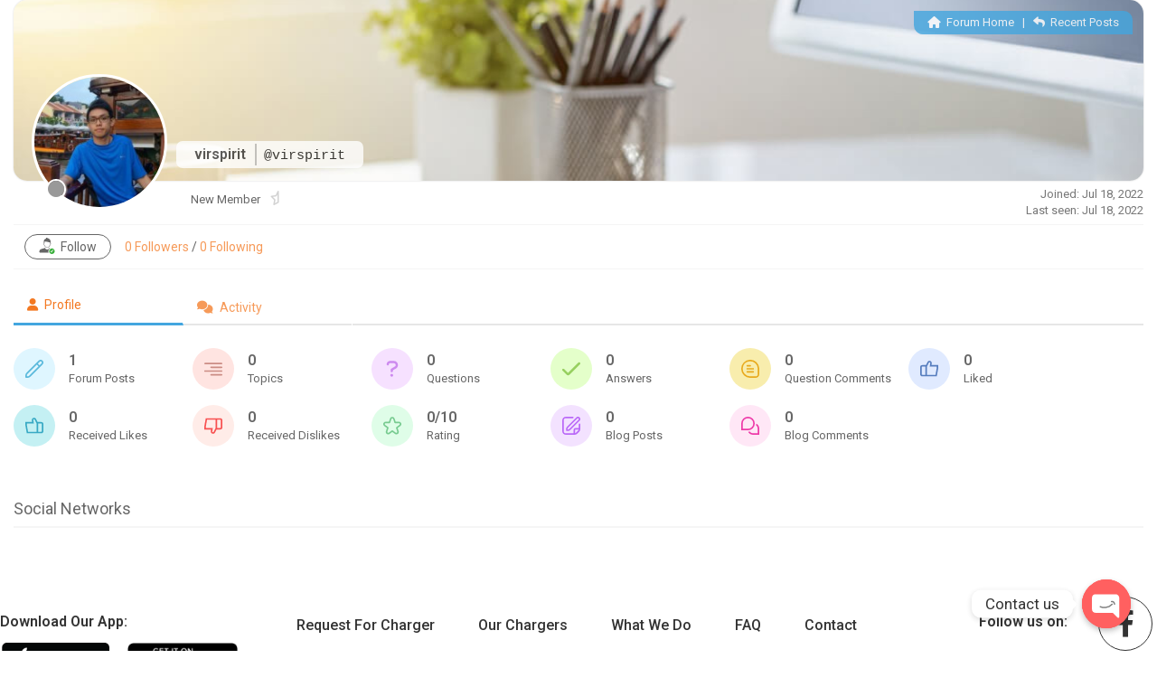

--- FILE ---
content_type: text/css
request_url: https://web.jomcharge.com/wp-content/uploads/elementor/css/post-1564.css?ver=1684993640
body_size: 170
content:
.elementor-1564 .elementor-element.elementor-element-371ff67{margin-top:0px;margin-bottom:0px;padding:0px 0px 0px 0px;}.elementor-1564 .elementor-element.elementor-element-5e99a5c > .elementor-element-populated{margin:0px 0px 0px 0px;--e-column-margin-right:0px;--e-column-margin-left:0px;padding:0px 0px 0px 0px;}.elementor-1564 .elementor-element.elementor-element-720da98 > .elementor-widget-container{margin:0px 0px 0px 0px;padding:0px 0px 0px 0px;}

--- FILE ---
content_type: text/css
request_url: https://web.jomcharge.com/wp-content/uploads/elementor/css/post-52.css?ver=1684993315
body_size: 1275
content:
.elementor-52 .elementor-element.elementor-element-dc3913a > .elementor-container{max-width:1400px;}.elementor-52 .elementor-element.elementor-element-dc3913a{padding:70px 0px 30px 0px;}.elementor-52 .elementor-element.elementor-element-5ef7422 > .elementor-element-populated{padding:0px 0px 0px 0px;}.elementor-52 .elementor-element.elementor-element-163c3b2 > .elementor-element-populated{padding:0px 0px 0px 0px;}.elementor-52 .elementor-element.elementor-element-a9a0b0e .elementor-heading-title{color:#333333;font-family:"Roboto", Sans-serif;font-size:16px;font-weight:600;}.elementor-52 .elementor-element.elementor-element-8a9d442 > .elementor-element-populated{padding:15px 10px 0px 0px;}.elementor-52 .elementor-element.elementor-element-4a40401{text-align:left;}.elementor-52 .elementor-element.elementor-element-4a40401 img{width:100%;}.elementor-52 .elementor-element.elementor-element-e9c3f34 > .elementor-element-populated{padding:15px 0px 0px 10px;}.elementor-52 .elementor-element.elementor-element-d31a756{text-align:left;}.elementor-52 .elementor-element.elementor-element-d31a756 img{width:100%;}.elementor-52 .elementor-element.elementor-element-1228632 > .elementor-element-populated{padding:0px 0px 0px 0px;}.elementor-52 .elementor-element.elementor-element-49c30c7 .elementor-icon-list-items:not(.elementor-inline-items) .elementor-icon-list-item:not(:last-child){padding-bottom:calc(48px/2);}.elementor-52 .elementor-element.elementor-element-49c30c7 .elementor-icon-list-items:not(.elementor-inline-items) .elementor-icon-list-item:not(:first-child){margin-top:calc(48px/2);}.elementor-52 .elementor-element.elementor-element-49c30c7 .elementor-icon-list-items.elementor-inline-items .elementor-icon-list-item{margin-right:calc(48px/2);margin-left:calc(48px/2);}.elementor-52 .elementor-element.elementor-element-49c30c7 .elementor-icon-list-items.elementor-inline-items{margin-right:calc(-48px/2);margin-left:calc(-48px/2);}body.rtl .elementor-52 .elementor-element.elementor-element-49c30c7 .elementor-icon-list-items.elementor-inline-items .elementor-icon-list-item:after{left:calc(-48px/2);}body:not(.rtl) .elementor-52 .elementor-element.elementor-element-49c30c7 .elementor-icon-list-items.elementor-inline-items .elementor-icon-list-item:after{right:calc(-48px/2);}.elementor-52 .elementor-element.elementor-element-49c30c7 .elementor-icon-list-icon i{transition:color 0.3s;}.elementor-52 .elementor-element.elementor-element-49c30c7 .elementor-icon-list-icon svg{transition:fill 0.3s;}.elementor-52 .elementor-element.elementor-element-49c30c7{--e-icon-list-icon-size:14px;--icon-vertical-offset:0px;}.elementor-52 .elementor-element.elementor-element-49c30c7 .elementor-icon-list-item > .elementor-icon-list-text, .elementor-52 .elementor-element.elementor-element-49c30c7 .elementor-icon-list-item > a{font-family:"Roboto", Sans-serif;font-size:16px;font-weight:500;}.elementor-52 .elementor-element.elementor-element-49c30c7 .elementor-icon-list-text{color:#333333;transition:color 0.3s;}.elementor-52 .elementor-element.elementor-element-96d9610 > .elementor-element-populated{padding:0px 0px 0px 0px;}.elementor-bc-flex-widget .elementor-52 .elementor-element.elementor-element-769764d.elementor-column .elementor-widget-wrap{align-items:flex-start;}.elementor-52 .elementor-element.elementor-element-769764d.elementor-column.elementor-element[data-element_type="column"] > .elementor-widget-wrap.elementor-element-populated{align-content:flex-start;align-items:flex-start;}.elementor-52 .elementor-element.elementor-element-769764d > .elementor-element-populated{padding:0px 0px 0px 0px;}.elementor-52 .elementor-element.elementor-element-40af804{text-align:right;}.elementor-52 .elementor-element.elementor-element-40af804 .elementor-heading-title{color:#333333;font-family:"Roboto", Sans-serif;font-size:16px;font-weight:600;}.elementor-bc-flex-widget .elementor-52 .elementor-element.elementor-element-ff8582e.elementor-column .elementor-widget-wrap{align-items:flex-start;}.elementor-52 .elementor-element.elementor-element-ff8582e.elementor-column.elementor-element[data-element_type="column"] > .elementor-widget-wrap.elementor-element-populated{align-content:flex-start;align-items:flex-start;}.elementor-52 .elementor-element.elementor-element-ff8582e > .elementor-element-populated{padding:0px 0px 0px 0px;}.elementor-52 .elementor-element.elementor-element-54edbcc{--grid-template-columns:repeat(0, auto);--icon-size:30px;--grid-column-gap:5px;--grid-row-gap:0px;}.elementor-52 .elementor-element.elementor-element-54edbcc .elementor-widget-container{text-align:right;}.elementor-52 .elementor-element.elementor-element-54edbcc .elementor-social-icon{background-color:#FFFFFF;border-style:solid;border-width:1px 1px 1px 1px;border-color:#333333;}.elementor-52 .elementor-element.elementor-element-54edbcc .elementor-social-icon i{color:#333333;}.elementor-52 .elementor-element.elementor-element-54edbcc .elementor-social-icon svg{fill:#333333;}.elementor-52 .elementor-element.elementor-element-54edbcc > .elementor-widget-container{margin:-20px 0px 0px 0px;}.elementor-52 .elementor-element.elementor-element-36b7d52{border-style:solid;border-width:1px 0px 0px 0px;border-color:#E5E5E5;transition:background 0.3s, border 0.3s, border-radius 0.3s, box-shadow 0.3s;padding:10px 10px 10px 10px;}.elementor-52 .elementor-element.elementor-element-36b7d52 > .elementor-background-overlay{transition:background 0.3s, border-radius 0.3s, opacity 0.3s;}.elementor-52 .elementor-element.elementor-element-178ce68 .elementor-icon-list-item:not(:last-child):after{content:"";border-color:#333333;}.elementor-52 .elementor-element.elementor-element-178ce68 .elementor-icon-list-items:not(.elementor-inline-items) .elementor-icon-list-item:not(:last-child):after{border-top-style:solid;border-top-width:1px;}.elementor-52 .elementor-element.elementor-element-178ce68 .elementor-icon-list-items.elementor-inline-items .elementor-icon-list-item:not(:last-child):after{border-left-style:solid;}.elementor-52 .elementor-element.elementor-element-178ce68 .elementor-inline-items .elementor-icon-list-item:not(:last-child):after{border-left-width:1px;}.elementor-52 .elementor-element.elementor-element-178ce68 .elementor-icon-list-icon i{transition:color 0.3s;}.elementor-52 .elementor-element.elementor-element-178ce68 .elementor-icon-list-icon svg{transition:fill 0.3s;}.elementor-52 .elementor-element.elementor-element-178ce68{--e-icon-list-icon-size:14px;--icon-vertical-offset:0px;}.elementor-52 .elementor-element.elementor-element-178ce68 .elementor-icon-list-item > .elementor-icon-list-text, .elementor-52 .elementor-element.elementor-element-178ce68 .elementor-icon-list-item > a{font-family:"Roboto", Sans-serif;font-size:14px;font-weight:400;}.elementor-52 .elementor-element.elementor-element-178ce68 .elementor-icon-list-item:hover .elementor-icon-list-text{color:#F67920;}.elementor-52 .elementor-element.elementor-element-178ce68 .elementor-icon-list-text{transition:color 0.3s;}@media(max-width:1024px){.elementor-52 .elementor-element.elementor-element-dc3913a{padding:50px 15px 30px 15px;}.elementor-52 .elementor-element.elementor-element-49c30c7 .elementor-icon-list-item > .elementor-icon-list-text, .elementor-52 .elementor-element.elementor-element-49c30c7 .elementor-icon-list-item > a{line-height:1.9em;}}@media(max-width:767px){.elementor-52 .elementor-element.elementor-element-dc3913a{padding:50px 15px 50px 15px;}.elementor-52 .elementor-element.elementor-element-8a9d442{width:50%;}.elementor-52 .elementor-element.elementor-element-4a40401 img{width:91%;}.elementor-52 .elementor-element.elementor-element-e9c3f34{width:50%;}.elementor-52 .elementor-element.elementor-element-d31a756 img{width:90%;}.elementor-52 .elementor-element.elementor-element-49c30c7 .elementor-icon-list-items:not(.elementor-inline-items) .elementor-icon-list-item:not(:last-child){padding-bottom:calc(48px/2);}.elementor-52 .elementor-element.elementor-element-49c30c7 .elementor-icon-list-items:not(.elementor-inline-items) .elementor-icon-list-item:not(:first-child){margin-top:calc(48px/2);}.elementor-52 .elementor-element.elementor-element-49c30c7 .elementor-icon-list-items.elementor-inline-items .elementor-icon-list-item{margin-right:calc(48px/2);margin-left:calc(48px/2);}.elementor-52 .elementor-element.elementor-element-49c30c7 .elementor-icon-list-items.elementor-inline-items{margin-right:calc(-48px/2);margin-left:calc(-48px/2);}body.rtl .elementor-52 .elementor-element.elementor-element-49c30c7 .elementor-icon-list-items.elementor-inline-items .elementor-icon-list-item:after{left:calc(-48px/2);}body:not(.rtl) .elementor-52 .elementor-element.elementor-element-49c30c7 .elementor-icon-list-items.elementor-inline-items .elementor-icon-list-item:after{right:calc(-48px/2);}.elementor-52 .elementor-element.elementor-element-49c30c7 .elementor-icon-list-item > .elementor-icon-list-text, .elementor-52 .elementor-element.elementor-element-49c30c7 .elementor-icon-list-item > a{line-height:2.1em;}.elementor-52 .elementor-element.elementor-element-49c30c7 > .elementor-widget-container{margin:20px 0px 0px 0px;}.elementor-52 .elementor-element.elementor-element-fa94c75{margin-top:12px;margin-bottom:0px;}.elementor-52 .elementor-element.elementor-element-769764d{width:70%;}.elementor-52 .elementor-element.elementor-element-769764d > .elementor-element-populated{margin:19px 0px 0px 0px;--e-column-margin-right:0px;--e-column-margin-left:0px;}.elementor-52 .elementor-element.elementor-element-40af804 > .elementor-widget-container{margin:0px 0px 0px 0px;}.elementor-52 .elementor-element.elementor-element-ff8582e{width:30%;}.elementor-52 .elementor-element.elementor-element-54edbcc > .elementor-widget-container{margin:0px 0px 0px 0px;}}@media(min-width:768px){.elementor-52 .elementor-element.elementor-element-5ef7422{width:25.641%;}.elementor-52 .elementor-element.elementor-element-8a9d442{width:40%;}.elementor-52 .elementor-element.elementor-element-e9c3f34{width:40%;}.elementor-52 .elementor-element.elementor-element-78c2611{width:19.246%;}.elementor-52 .elementor-element.elementor-element-1228632{width:50.226%;}.elementor-52 .elementor-element.elementor-element-96d9610{width:23.799%;}.elementor-52 .elementor-element.elementor-element-769764d{width:68.748%;}.elementor-52 .elementor-element.elementor-element-ff8582e{width:31.095%;}}@media(max-width:1024px) and (min-width:768px){.elementor-52 .elementor-element.elementor-element-5ef7422{width:30%;}.elementor-52 .elementor-element.elementor-element-1228632{width:40%;}.elementor-52 .elementor-element.elementor-element-96d9610{width:30%;}}

--- FILE ---
content_type: application/x-javascript
request_url: https://web.jomcharge.com/wp-content/plugins/wpforo/assets/js/ajax.js?ver=2.1.1
body_size: 11344
content:
/* global wpforo */

$wpf.ajaxSetup({
    url: wpforo.ajax_url,
    data:{
        referer: window.location.origin + window.location.pathname
    }
});

function wpforo_post_url_fixer(hash) {
    var postid = 0;
    var match = hash.match(/^#post-(\d+)$/);
    if ( match && (postid = match[1]) ) {
        if (!$wpf(hash).length && $wpf.active === 0) {
            $wpf.ajax({
                type: 'POST',
                data: {
                    postid: postid,
                    action: 'wpforo_post_url_fixer',
                    _wpfnonce: wpforo['nonces']['wpforo_post_url_fixer'],
                }
            }).done(function (response) {
                if( /^https?:\/\/[^\r\n\t\s\0'"]+$/.test(response) ){
                    window.location.assign(response);
                }
            });
        }
    }
}

$wpf(document).ready(function ($) {
	var wpforo_wrap = $('#wpforo-wrap');

    //location hash ajax redirect fix
    setTimeout(function(){
        wpforo_post_url_fixer(window.location.hash);
    }, 500);
    window.onhashchange = function(){
        wpforo_post_url_fixer(window.location.hash);
    };

//  Reactions
    wpforo_wrap.on('click', '.wpforo-reaction .wpf-react:not(.wpf-processing)', function(){
        var $this = $( this );
        var wrap = $this.closest( '.wpf-reaction-wrap' );
        var type  = $this.data( 'type' );
        if( !type.trim() ) type = 'up';
        var postid = $this.closest( '[data-postid]' ).data('postid');

        $this.addClass( 'wpf-processing' );
        $.ajax({
            type: 'POST',
            data: {
                postid,
                type,
                action: 'wpforo_react',
                _wpfnonce: wpforo['nonces']['wpforo_react'],
            }
        }).done(function( response ){
            if( response.success ){
                $( '.reacted-users', wrap.closest( '.wpforo-post' ) ).html( response.data['likers'] );
                wrap.replaceWith( response.data['like_button'] );
            }
        }).always(function(){
            $this.removeClass( 'wpf-processing' );
        });
    });

    wpforo_wrap.on('click', '.wpforo-reaction .wpf-unreact:not(.wpf-processing)', function(){
        var $this = $( this );
        var wrap = $this.closest( '.wpf-reaction-wrap' );
        var postid = $this.closest( '[data-postid]' ).data('postid');

        $this.addClass( 'wpf-processing' );
        $.ajax({
            type: 'POST',
            data: {
                postid,
                action: 'wpforo_unreact',
                _wpfnonce: wpforo['nonces']['wpforo_unreact'],
            }
        }).done(function( response ){
            if( response.success ){
                $( '.reacted-users', wrap.closest( '.wpforo-post' ) ).html( response.data['likers'] );
                wrap.replaceWith( response.data['like_button'] );
            }
        }).always(function(){
            $this.removeClass( 'wpf-processing' );
        });
    });

//	Like
    wpforo_wrap.on('click', '.wpforo-like:not(.wpf-processing)', function () {
        wpforo_load_show();
        var postid = $(this).data('postid'),
            $this = $(this);
        $this.addClass('wpf-processing');
        $.ajax({
            type: 'POST',
            url: wpforo.ajax_url,
            data: {
                postid: postid,
                likestatus: 1,
                action: 'wpforo_like_ajax',
                _wpfnonce: wpforo['nonces']['wpforo_like_ajax'],
            }
        }).done(function (response) {
            if (response.success) {
                $this.find('.wpforo-like-ico').removeClass('far').addClass('fas');
                $this.find('.wpforo-like-txt').text(' ' + wpforo_phrase('Unlike'));
                $this.parents('.wpforo-post').find('.reacted-users').html(response.data.likers);
                $this.removeClass('wpforo-like').addClass('wpforo-unlike');
                if( $this.children(".wpf-like-icon").is("[wpf-tooltip]") ) {
                    $this.children(".wpf-like-icon").attr("wpf-tooltip", wpforo_phrase('Unlike') );
                }else{
                    $this.find('.wpforo-like-ico').removeClass('fa-thumbs-up').addClass('fa-thumbs-down');
                }
                $this.children(".wpf-like-count").text(response.data.count);
            }
            wpforo_load_hide();
            wpforo_notice_show(response.data.notice, (response.success ? 'success' : 'error'));
            $this.removeClass('wpf-processing');
        });
    });
// unlike
    wpforo_wrap.on('click', '.wpforo-unlike:not(.wpf-processing)', function () {
        wpforo_load_show();
        var postid = $(this).data('postid'),
            $this = $(this);
        $this.addClass('wpf-processing');
        $.ajax({
            type: 'POST',
            url: wpforo.ajax_url,
            data: {
                postid: postid,
                likestatus: 0,
                action: 'wpforo_like_ajax',
                _wpfnonce: wpforo['nonces']['wpforo_like_ajax'],
            }
        }).done(function (response) {
            if (response.success) {
                $this.find('.wpforo-like-ico').removeClass('fas').addClass('far');
                $this.find('.wpforo-like-txt').text(' ' + wpforo_phrase('Like'));
                $this.parents('.wpforo-post').find('.reacted-users').html(response.data.likers);
                $this.removeClass('wpforo-unlike').addClass('wpforo-like');
                if( $this.children(".wpf-like-icon").is("[wpf-tooltip]") ) {
                    $this.children(".wpf-like-icon").attr("wpf-tooltip", wpforo_phrase('Like') );
                }else{
                    $this.find('.wpforo-like-ico').removeClass('fa-thumbs-down').addClass('fa-thumbs-up');
                }
                $this.children(".wpf-like-count").text(response.data.count);
            }
            wpforo_load_hide();
            wpforo_notice_show(response.data.notice, (response.success ? 'success' : 'error'));
            $this.removeClass('wpf-processing');
        });
    });


//	Vote
    wpforo_wrap.on('click', '.wpforo-voteup:not(.wpf-processing)', function () {
        wpforo_load_show();
        var type = $(this).data('type'),
            postid = $(this).data('postid'),
            $this = $(this);
        var buttons = $('.wpforo-voteup, .wpforo-votedown', $this.closest('.wpforo-post-voting'));
        buttons.addClass('wpf-processing');
        var votestatus = ($this.hasClass('wpf-vote-active') ? 'clear' : 'up');
        $.ajax({
            type: 'POST',
            url: wpforo.ajax_url,
            data: {
                itemtype: type,
                postid,
                votestatus,
                action: 'wpforo_vote_ajax',
                _wpfnonce: wpforo['nonces']['wpforo_vote_ajax'],
            }
        }).done(function (response) {
            if( response.success ) {
                $this.parents('.post-wrap').find('.wpfvote-num').text(response.data.votes).fadeIn();
                var buttons_wrap = $this.closest( '.wpforo-post-voting' );
                if( buttons_wrap.length ){
                    var vote_active_buttons = $( '.wpf-vote-active', buttons_wrap );
                    if( vote_active_buttons.length ) vote_active_buttons.removeClass('wpf-vote-active');
                }
                if( votestatus !== 'clear' ) $this.addClass('wpf-vote-active');
            }
            wpforo_load_hide();
            wpforo_notice_show(response.data.notice, (response.success ? 'success' : 'error'));
            buttons.removeClass('wpf-processing');
        });
    });

    wpforo_wrap.on('click', '.wpforo-votedown:not(.wpf-processing)', function () {
        wpforo_load_show();
        var type = $(this).data('type'),
            postid = $(this).data('postid'),
            $this = $(this);
        var buttons = $('.wpforo-voteup, .wpforo-votedown', $this.closest('.wpforo-post-voting'));
        buttons.addClass('wpf-processing');
        var votestatus = ($this.hasClass('wpf-vote-active') ? 'clear' : 'down');
        $.ajax({
            type: 'POST',
            url: wpforo.ajax_url,
            data: {
                itemtype: type,
                postid,
                votestatus,
                action: 'wpforo_vote_ajax',
                _wpfnonce: wpforo['nonces']['wpforo_vote_ajax'],
            }
        }).done(function (response) {
            if( response.success ) {
                $this.parents('.post-wrap').find('.wpfvote-num').text(response.data.votes).fadeIn();
                var buttons_wrap = $this.closest( '.wpforo-post-voting' );
                if( buttons_wrap.length ){
                    var vote_active_buttons = $( '.wpf-vote-active', buttons_wrap );
                    if( vote_active_buttons.length ) vote_active_buttons.removeClass('wpf-vote-active');
                }
                if( votestatus !== 'clear' ) $this.addClass('wpf-vote-active');
            }
            wpforo_load_hide();
            wpforo_notice_show(response.data.notice, (response.success ? 'success' : 'error'));
            buttons.removeClass('wpf-processing');
        });
    });


//	Answer
    wpforo_wrap.on('click', '.wpf-toggle-answer:not(.wpf-processing)', function () {
        wpforo_load_show();
        var postid = $(this).data('postid'),
            $this = $(this);
        $this.addClass('wpf-processing');
        $.ajax({
            type: 'POST',
            url: wpforo.ajax_url,
            data: {
                postid: postid,
                answerstatus: 0,
                action: 'wpforo_answer_ajax',
                _wpfnonce: wpforo['nonces']['wpforo_answer_ajax'],
            }
        }).done(function (response) {
            if (response.success) {
                $this.removeClass('wpf-toggle-answer').addClass('wpf-toggle-not-answer');
                setTimeout(function () {
                    window.location.reload();
                }, 300);
            }
            wpforo_load_hide();
            wpforo_notice_show(response.data.notice, (response.success ? 'success' : 'error'));
            $this.removeClass('wpf-processing');
        });
    });

    wpforo_wrap.on('click', '.wpf-toggle-not-answer:not(.wpf-processing)', function () {
        wpforo_load_show();
        var postid = $(this).data('postid'),
            $this = $(this);
        $this.addClass('wpf-processing');
        $.ajax({
            type: 'POST',
            url: wpforo.ajax_url,
            data: {
                postid: postid,
                answerstatus: 1,
                action: 'wpforo_answer_ajax',
                _wpfnonce: wpforo['nonces']['wpforo_answer_ajax'],
            }
        }).done(function (response) {
            if (response.success) {
                $this.removeClass('wpf-toggle-not-answer').addClass('wpf-toggle-answer');
                setTimeout(function () {
                    window.location.reload();
                }, 300);
            }
            wpforo_load_hide();
            wpforo_notice_show(response.data.notice, (response.success ? 'success' : 'error'));
            $this.removeClass('wpf-processing');
        });
    });


//	Quote
    wpforo_wrap.on('click', '.wpforo-quote:not(.wpf-processing)', function () {
        wpforo_load_show();

        var $this = $(this);
        $this.addClass('wpf-processing');

        var main_form = $('form.wpforo-main-form[data-textareaid]');
        var wrap = main_form.closest('.wpf-form-wrapper');
        wrap.show();

        var post_wrap = $(this).closest('[id^=post-][data-postid]');
        var postid = post_wrap.data('postid');
        if( !postid ) postid = 0;
        $(".wpf-form-post-parentid").val( postid );
        $.ajax({
            type: 'POST',
            url: wpforo.ajax_url,
            data: {
                postid: postid,
                action: 'wpforo_quote_ajax',
                _wpfnonce: wpforo['nonces']['wpforo_quote_ajax'],
            }
        }).done(function (response) {
            var phrase = wpforo_phrase('Reply with quote');
            phrase = phrase.charAt(0).toUpperCase() + phrase.slice(1);
            $(".wpf-reply-form-title").html(phrase);
            $(".wpf-form-postid", main_form).val(0);

            wpforo_editor.set_content(response.data);
            wpforo_load_hide();
            $this.removeClass('wpf-processing');
        });
    });

//	Report
    wpforo_wrap.on('click', '.wpforo-report', function(){
        wpforo_load_show();
        var form = $("form#wpforo-report");
		$("#wpforo-report-postid", form).val( $(this).data('postid') );
        wpforo_dialog_show('', form, '45%', '295px');
        $("#wpforo-report-content", form).trigger("focus");
        wpforo_load_hide();
	});

    $(document).on('click', '#wpforo-report-send:not(.wpf-processing)', wpforo_report_send);
    $(document).on('keydown', 'form#wpforo-report', function (e) {
        if ( (e.ctrlKey || e.metaKey) && ( e.code === 'Enter' || e.code === 'NumpadEnter' ) ) {
            $('#wpforo-report-send').trigger('click');
        }
    });

    function wpforo_report_send(){
        wpforo_load_show();
        var $this = $(this);
        $this.addClass('wpf-processing');

        var postid = $('#wpforo-report-postid').val();
        var messagecontent = $('#wpforo-report-content').val();

        $.ajax({
            type: 'POST',
            url: wpforo.ajax_url,
            data: {
                postid: postid,
                reportmsg: messagecontent,
                action: 'wpforo_report_ajax',
                _wpfnonce: wpforo['nonces']['wpforo_report_ajax'],
            }
        }).done(function (response) {
            wpforo_dialog_hide();
            $('#wpforo-report-content').val('');
            wpforo_load_hide();
            wpforo_notice_show(response.data, (response.success ? 'success' : 'error'));
            $this.removeClass('wpf-processing');
        });
    }

//	Sticky
    wpforo_wrap.on('click', '.wpforo-sticky:not(.wpf-processing)', function () {
        wpforo_load_show();
        var topicid = $(this).data('topicid'),
            $this = $(this);

        $this.addClass('wpf-processing');

        $.ajax({
            type: 'POST',
            url: wpforo.ajax_url,
            data: {
                topicid: topicid,
                status: 'sticky',
                action: 'wpforo_sticky_ajax',
                _wpfnonce: wpforo['nonces']['wpforo_sticky_ajax'],
            }
        }).done(function (response) {
            if (response.success) {
                $this.find('.wpforo-sticky-txt').text(' ' + wpforo_phrase('Unsticky'));
                $this.removeClass('wpforo-sticky').addClass('wpforo-unsticky');
                if ($this.is("[wpf-tooltip]")) {
                    $this.attr("wpf-tooltip", wpforo_phrase('Unsticky'));
                }
            }
            wpforo_load_hide();
            wpforo_notice_show(response.data.notice, (response.success ? 'success' : 'error'));
            $this.removeClass('wpf-processing');
        });
    });


    wpforo_wrap.on('click', '.wpforo-unsticky:not(.wpf-processing)', function () {
        wpforo_load_show();
        var topicid = $(this).data('topicid'),
            $this = $(this);

        $this.addClass('wpf-processing');

        $.ajax({
            type: 'POST',
            url: wpforo.ajax_url,
            data: {
                topicid: topicid,
                status: 'unsticky',
                action: 'wpforo_sticky_ajax',
                _wpfnonce: wpforo['nonces']['wpforo_sticky_ajax'],
            }
        }).done(function (response) {
            if (response.success) {
                $this.find('.wpforo-sticky-txt').text(' ' + wpforo_phrase('Sticky'));
                $this.removeClass('wpforo-unsticky').addClass('wpforo-sticky');
                if ($this.is("[wpf-tooltip]")) {
                    $this.attr("wpf-tooltip", wpforo_phrase('Sticky'));
                }
            }
            wpforo_load_hide();
            wpforo_notice_show(response.data.notice, (response.success ? 'success' : 'error'));
            $this.removeClass('wpf-processing');
        });
    });

//	Approve
    wpforo_wrap.on('click','.wpforo-approve:not(.wpf-processing)', function(){
        wpforo_load_show();
        var postid_value = $(this).attr('id'),
            $this = $(this);
        var postid = postid_value.replace("wpfapprove", "");

        $this.addClass('wpf-processing');

        $.ajax({
            type: 'POST',
            url: wpforo.ajax_url,
            data: {
                postid: postid,
                status: 'approve',
                action: 'wpforo_approve_ajax',
                _wpfnonce: wpforo['nonces']['wpforo_approve_ajax'],
            }
        }).done(function (response) {
            if (response.success) {
                $("#" + postid_value).removeClass('wpforo-approve').addClass('wpforo-unapprove');
                $("#approveicon" + postid).removeClass('fa-check').addClass('fa-exclamation-circle');
                $("#wpforo-wrap #post-" + postid + " .wpf-mod-message").hide();
                $("#wpforo-wrap .wpf-status-title").hide();
                $("#approvetext" + postid).text(' ' + wpforo_phrase('Unapprove'));
                if ($this.is("[wpf-tooltip]")) {
                    $this.attr("wpf-tooltip", wpforo_phrase('Unapprove'));
                }
            }
            wpforo_load_hide();
            window.location.reload();
            $this.removeClass('wpf-processing');
        });
    });

//	Unapprove
    wpforo_wrap.on('click','.wpforo-unapprove:not(.wpf-processing)', function(){
        wpforo_load_show();
        var postid_value = $(this).attr('id'),
            $this = $(this);
        var postid = postid_value.replace("wpfapprove", "");

        $this.addClass('wpf-processing');

        $.ajax({
            type: 'POST',
            url: wpforo.ajax_url,
            data: {
                postid: postid,
                status: 'unapprove',
                action: 'wpforo_approve_ajax',
                _wpfnonce: wpforo['nonces']['wpforo_approve_ajax'],
            }
        }).done(function (response) {
            if( response.success ){
                $("#" + postid_value).removeClass('wpforo-unapprove').addClass('wpforo-approve');
                $("#approveicon" + postid).removeClass('fa-exclamation-circle').addClass('fa-check');
                $('#wpforo-wrap #post-' + postid + ' .wpf-mod-message').visible();
                $('#wpforo-wrap .wpf-status-title').visible();
                $("#approvetext" + postid).text(' ' + wpforo_phrase('Approve'));
                if ($this.is("[wpf-tooltip]")) {
                    $this.attr("wpf-tooltip", wpforo_phrase('Approve'));
                }
            }
            wpforo_load_hide();
            window.location.reload();
            $this.removeClass('wpf-processing');
        });
    });


//	Private
	wpforo_wrap.on('click','.wpforo-private:not(.wpf-processing)', function(){
        wpforo_load_show();
		var postid_value = $(this).attr('id'),
            $this = $(this);
		var topicid = postid_value.replace("wpfprivate", "");

        $this.addClass('wpf-processing');

        $.ajax({
            type: 'POST',
            url: wpforo.ajax_url,
            data: {
                topicid: topicid,
                status: 'private',
                action: 'wpforo_private_ajax',
                _wpfnonce: wpforo['nonces']['wpforo_private_ajax'],
            }
        }).done(function (response) {
            if( response.success ){
                $("#" + postid_value).removeClass('wpforo-private').addClass('wpforo-public');
                $("#privateicon" + topicid).removeClass('fa-eye-slash').addClass('fa-eye');
                $("#privatetext" + topicid).text(' ' + wpforo_phrase('Public'));
                if ($this.is("[wpf-tooltip]")) {
                    $this.attr("wpf-tooltip", wpforo_phrase('Public'));
                }
            }
            wpforo_load_hide();
            $this.removeClass('wpf-processing');
        });
	});

	wpforo_wrap.on('click','.wpforo-public:not(.wpf-processing)', function(){
        wpforo_load_show();
		var postid_value = $(this).attr('id'),
            $this = $(this);
		var topicid = postid_value.replace("wpfprivate", "");

        $this.addClass('wpf-processing');

        $.ajax({
            type: 'POST',
            url: wpforo.ajax_url,
            data: {
                topicid: topicid,
                status: 'public',
                action: 'wpforo_private_ajax',
                _wpfnonce: wpforo['nonces']['wpforo_private_ajax'],
            }
        }).done(function (response) {
            if( response.success ){
                $("#" + postid_value).removeClass('wpforo-public').addClass('wpforo-private');
                $("#privateicon" + topicid).removeClass('fa-eye').addClass('fa-eye-slash');
                $("#privatetext" + topicid).text(' ' + wpforo_phrase('Private'));
                if ($this.is("[wpf-tooltip]")) {
                    $this.attr("wpf-tooltip", wpforo_phrase('Private'));
                }
            }
            wpforo_load_hide();
            $this.removeClass('wpf-processing');
        });
	});

//	Solved
	wpforo_wrap.on('click','.wpforo-solved:not(.wpf-processing)', function(){
        wpforo_load_show();
		var postid_value = $(this).attr('id'),
            $this = $(this);
		var postid = postid_value.replace("wpfsolved", "");

        $this.addClass('wpf-processing');

        $.ajax({
            type: 'POST',
            url: wpforo.ajax_url,
            data: {
                postid: postid,
                status: 'solved',
                action: 'wpforo_solved_ajax',
                _wpfnonce: wpforo['nonces']['wpforo_solved_ajax'],
            }
        }).done(function (response) {
            if( response.success ) {
                $("#" + postid_value).removeClass('wpforo-solved').addClass('wpforo-unsolved');
                $("#solvedtext" + postid).text(' ' + wpforo_phrase('Unsolved'));
                if ($this.is("[wpf-tooltip]")) {
                    $this.attr("wpf-tooltip", wpforo_phrase('Unsolved'));
                }
            }
            wpforo_load_hide();
            $this.removeClass('wpf-processing');
        });
	});

	wpforo_wrap.on('click','.wpforo-unsolved:not(.wpf-processing)', function(){
        wpforo_load_show();
		var postid_value = $(this).attr('id'),
            $this = $(this);
		var postid = postid_value.replace("wpfsolved", "");

        $this.addClass('wpf-processing');

        $.ajax({
            type: 'POST',
            url: wpforo.ajax_url,
            data: {
                postid: postid,
                status: 'unsolved',
                action: 'wpforo_solved_ajax',
                _wpfnonce: wpforo['nonces']['wpforo_solved_ajax'],
            }
        }).done(function (response) {
            if( response.success ){
                $("#" + postid_value).removeClass('wpforo-unsolved').addClass('wpforo-solved');
                $("#solvedtext" + postid).text(' ' + wpforo_phrase('Solved'));
                if ($this.is("[wpf-tooltip]")) {
                    $this.attr("wpf-tooltip", wpforo_phrase('Solved'));
                }
            }
            wpforo_load_hide();
            $this.removeClass('wpf-processing');
        });
	});


//	Close
	wpforo_wrap.on('click','.wpforo-close:not(.wpf-processing)', function(){
        wpforo_load_show();
		var postid_value = $(this).attr('id'),
            $this = $(this);
		var topicid = postid_value.replace("wpfclose", "");

        $this.addClass('wpf-processing');

        $.ajax({
            type: 'POST',
            url: wpforo.ajax_url,
            data: {
                topicid: topicid,
                status: 'close',
                action: 'wpforo_close_ajax',
                _wpfnonce: wpforo['nonces']['wpforo_close_ajax'],
            }
        }).done(function (response) {
            if( response.success ){
                $("#" + postid_value).removeClass('wpforo-close').addClass('wpforo-open');
                $("#closeicon" + topicid).removeClass('fa-lock').addClass('fa-unlock');
                $("#closetext" + topicid).text(' ' + wpforo_phrase('Open'));
                if ($this.is("[wpf-tooltip]")) {
                    $this.attr("wpf-tooltip", wpforo_phrase('Open'));
                }
                $(".wpf-form-wrapper").remove();
                $(".wpforo-reply").remove();
                $(".wpforo-quote").remove();
                $(".wpforo-edit").remove();
                $(".wpf-answer-button").remove();
                $(".wpf-add-comment-button").remove();
            }
            wpforo_load_hide();
            $this.removeClass('wpf-processing');
        });
	});

	wpforo_wrap.on('click','.wpforo-open:not(.wpf-processing)', function(){
        wpforo_load_show();
		var postid_value = $(this).attr('id'),
            $this = $(this);
		var topicid = postid_value.replace("wpfclose", "");

        $this.addClass('wpf-processing');

        $.ajax({
            type: 'POST',
            url: wpforo.ajax_url,
            data: {
                topicid: topicid,
                status: 'closed',
                action: 'wpforo_close_ajax',
                _wpfnonce: wpforo['nonces']['wpforo_close_ajax'],
            }
        }).done(function (response) {
            if( response.success ){
                if ($this.is("[wpf-tooltip]")) {
                    $this.attr("wpf-tooltip", wpforo_phrase('Close'));
                }
                window.location.reload();
            }
            wpforo_load_hide();
            $this.removeClass('wpf-processing');
        });
	});

	// Edit post
    wpforo_wrap.on('click','.wpforo-edit:not(.wpf-processing)', function(){
        var $this = $(this);
        var wrap = $(this).closest('[id^=post-][data-postid]');
        if( wrap.length ){
            $this.addClass('wpf-processing');
            var children = wrap.contents().not(":hidden");
            var loading = $('<div class="wpforo-loading-portable"><i class="fas fa-3x fa-circle-notch fa-spin"></i></div>');
            wrap.append(loading);

            var show_form = function(form, init){
                loading.remove();
                children.fadeOut('fast');
                var f = $(form);
                f.on('click', '.wpf-edit-post-cancel', function(){
                    f.fadeOut('fast');
                    children.fadeIn('slow');
                    wpforo_editor.set_active( wpforo_editor.get_main() );
                    $( 'html, body' ).animate({scrollTop: (wrap.offset().top - 80)}, 415);
                });
                if( init ){
                    f.appendTo(wrap);
                    wpforo_trigger_custom_event(document, 'wpforo_topic_portable_form', f);
                }
                f.fadeIn('slow');
                // $( 'html, body' ).animate({scrollTop: (wrap.offset().top - 80)}, 415);
                $this.removeClass('wpf-processing');
            }

            var f = $('.wpf-form-wrapper', wrap);
            if( f.length ){
                show_form(f);
            }else{
                $.ajax({
                    type: 'POST',
                    url: wpforo.ajax_url,
                    data: {
                        postid: parseInt(wrap.data('postid')),
                        action: 'wpforo_post_edit',
                        _wpfnonce: wpforo['nonces']['wpforo_post_edit'],
                    }
                }).done(function(response){
                    if( response.success ) show_form(response.data.html, true);
                });
            }
        }
    });

//	Delete
	wpforo_wrap.on('click', '.wpforo-delete:not(.wpf-processing)', function(){
		if( confirm(wpforo_ucwords( wpforo_phrase('are you sure you want to delete?') )) ){
            wpforo_load_show();
            var $this = $(this);
		    $this.addClass('wpf-processing');

			var postid_value = $(this).attr('id');
			var is_topic = postid_value.indexOf("topic");

            var postid, status_value;
			if(is_topic === -1){
				postid = postid_value.replace("wpfreplydelete", "");
				status_value = 'reply';
			}else{
				postid = postid_value.replace("wpftopicdelete", "");
				status_value = 'topic';
			}

			var forumid = 0;
			var wpf_forumid = $("input[type='hidden'].wpf-form-forumid");
			if( wpf_forumid.length ) forumid = wpf_forumid.val();

            $.ajax({
		   		type: 'POST',
		   		url: wpforo.ajax_url,
		   		data:{
		   			forumid: forumid,
		   			postid: postid,
		   			status: status_value,
		   			action: 'wpforo_delete_ajax',
                    _wpfnonce: wpforo['nonces']['wpforo_delete_ajax'],
                }
		   	}).done(function(response){
		   		if( response.success ){
					if(is_topic === -1){
					    var to_be_removed = $('#post-' + response.data.postid);
					    if( to_be_removed.hasClass('wpf-answer-wrap') ){
                            var qa_item_wrap = to_be_removed.parents('.wpforo-qa-item-wrap');
                            if( qa_item_wrap.length ) to_be_removed = qa_item_wrap;
                        }
                        to_be_removed.remove().delay(200);
                        $('#wpf-post-replies-'+response.data.postid).remove().delay(100);
                        $('#wpf-ttgg-'+response.data.root+' .wpf-post-replies-count').text( response.data.root_count );
					}else{
						window.location.assign(response.data.location);
					}
				}
                wpforo_load_hide();
				wpforo_notice_show(response.data.notice, (response.success ? 'success' : 'error'));
                $this.removeClass('wpf-processing');
		   	});
		}
	});


//	Subscribe
	wpforo_wrap.on('click','.wpf-subscribe-forum:not(.wpf-processing), .wpf-subscribe-topic:not(.wpf-processing), .wpf-subscribe-user:not(.wpf-processing)', function(){
        wpforo_load_show();

        var $this = $(this);
        $this.addClass('wpf-processing');

        var type = $this.data('type');
        var itemid = $this.data('itemid');

        $.ajax({
            type: 'POST',
            url: wpforo.ajax_url,
            data: {
                itemid,
                type,
                status: 'subscribe',
                action: 'wpforo_subscribe_ajax',
                _wpfnonce: wpforo['nonces']['wpforo_subscribe_ajax'],
            }
        }).done(function (response) {
            if( response.success ){
                $this.removeClass('wpf-subscribe-' + type).addClass('wpf-unsubscribe-' + type).text(' ' + wpforo_phrase('Unsubscribe'));
            }
            wpforo_notice_show(response.data.notice, (response.success ? 'success' : 'error'));
        }).always(function(){
            wpforo_load_hide();
            $this.removeClass('wpf-processing');
        });
	});

	wpforo_wrap.on('click','.wpf-unsubscribe-forum:not(.wpf-processing), .wpf-unsubscribe-topic:not(.wpf-processing), .wpf-unsubscribe-user:not(.wpf-processing)', function(){
        wpforo_load_show();

        var $this = $(this);
        $this.addClass('wpf-processing');

        var type = $this.data('type');
        var itemid = $this.data('itemid');
		var button_phrase = '';
		if( type === 'forum' ){
	    	button_phrase = wpforo_ucwords( wpforo_phrase('Subscribe for new topics') );
		}else if( type === 'topic' ){
			button_phrase = wpforo_ucwords( wpforo_phrase('Subscribe for new replies') );
		}else if( type === 'user' ){
			button_phrase = wpforo_ucwords( wpforo_phrase('Subscribe for new posts') );
		}
        $.ajax({
            type: 'POST',
            url: wpforo.ajax_url,
            data: {
                itemid,
                type,
                status: 'unsubscribe',
                action: 'wpforo_subscribe_ajax',
                _wpfnonce: wpforo['nonces']['wpforo_subscribe_ajax'],
            }
        }).done(function (response) {
            if( response.success ){
                $this.removeClass('wpf-unsubscribe-' + type).addClass('wpf-subscribe-' + type).text(' ' + button_phrase);
            }
            wpforo_notice_show(response.data.notice, (response.success ? 'success' : 'error'));
        }).always(function(){
            wpforo_load_hide();
            $this.removeClass('wpf-processing');
        });
	});

    wpforo_wrap.on('change', '.wpf-topic-form-forumid', function () {
        var $this = $(this);
        var form_wrap = $this.closest('.wpf-topic-form-extra-wrap');
        var form_ajax_wrap = $('.wpf-topic-form-ajax-wrap', form_wrap);
        var l = $('<i class="fas fa-spinner fa-spin wpf-icon-spinner"></i>');
        form_ajax_wrap.empty();
        l.appendTo(form_ajax_wrap);
        $this.attr('disabled', true);
        $('.wpf-topic-form-no-selected-forum', form_wrap).hide();

        var forumid = parseInt( $this.val() );
        if( forumid ){
            $.ajax({
                type: 'POST',
                data: {
                    forumid: forumid,
                    action: 'wpforo_topic_portable_form',
                    _wpfnonce: wpforo['nonces']['wpforo_topic_portable_form'],
                }
            }).done(function (response) {
                l.remove();
                if( response.success ){
                    var f = $(response.data);
                    form_ajax_wrap.empty();
                    f.appendTo(form_ajax_wrap);
                    f.fadeIn('slow');
                    wpforo_trigger_custom_event(document, 'wpforo_topic_portable_form', f);
                }
                $this.attr('disabled', false);
            })
        }
    });

	wpforo_wrap.on('click', '.wpforo-tools', function () {
	    var tools = $('#wpf_moderation_tools');
	    if( tools.is(':visible') ){
            tools.slideUp(250, 'linear');
        }else{
            wpforo_load_show();
            tools.find('.wpf-tool-tabs .wpf-tool-tab').removeClass('wpf-tt-active');
            tools.find('.wpf-tool-tabs .wpf-tool-tab:first-child').addClass('wpf-tt-active');
			wpforo_topic_tools_tab_load();
        }
    });

	wpforo_wrap.on('click', '#wpf_moderation_tools .wpf-tool-tabs .wpf-tool-tab:not(.wpf-tt-active)', function () {
        wpforo_notice_hide();
        $(this).siblings('.wpf-tool-tab').removeClass('wpf-tt-active');
        if( !$(this).hasClass('wpf-tt-active') ) $(this).addClass('wpf-tt-active');
		wpforo_topic_tools_tab_load();
    });

    wpforo_topic_tools_tab_load();

    wpforo_wrap.on('click', 'div.wpfl-4:not(.wpf-processing) .wpf-load-threads a.wpf-threads-filter', function () {
        var wrap = $(this).parents('div.wpfl-4');
        var topics_list = $('.wpf-thread-list', wrap);
        topics_list.data('paged', 0);
        topics_list.data('filter', $(this).data('filter'));
        $('.wpf-more-topics > a', wrap).trigger("click");
        $(this).siblings('a.wpf-threads-filter').removeClass('wpf-active');
        $(this).addClass('wpf-active');
    });

    wpforo_wrap.on('click', 'div.wpfl-4:not(.wpf-processing) .wpf-more-topics > a', function () {
        var $this = $(this);
        var wrap = $this.parents('div.wpfl-4');
        wrap.addClass('wpf-processing');
        var topics_list = $('.wpf-thread-list', wrap);
        var filter = topics_list.data('filter');
        var forumid = topics_list.data('forumid');
        var paged = topics_list.data('paged');
        var append = paged !== 0;
        topics_list.data('paged', ++paged);

        var load_msg = wpforo_phrase('Loading Topics');

        wpforo_load_show(load_msg);

        var i = $('.wpf-load-threads a.wpf-threads-filter[data-filter="' + filter + '"] i', wrap);
        var i_class = i.attr('class');
        var i_spin_class = 'fas fa-circle-notch fa-spin';
        var i_toggle_class = i_class + ' ' + i_spin_class;

        var i2 = $('i', $this);
        var i2_class = i2.attr('class');
        var i2_toggle_class = i2_class + ' ' + i_spin_class;

        wpforo_notice_hide();

        i.toggleClass(i_toggle_class);
        if(append) i2.toggleClass(i2_toggle_class);

        $.ajax({
            type: 'POST',
            data: {
                forumid: forumid,
                filter: filter,
                paged: paged,
                action: 'wpforo_layout4_loadmore',
                _wpfnonce: wpforo['nonces']['wpforo_layout4_loadmore'],
            }
        }).done(function (response) {
            if (response.success) {
                if (append) {
                    topics_list.append(response.data.output_html);
                } else {
                    topics_list.html(response.data.output_html);
                    $this.show();
                }
            } else {
                if (!append) {
                    topics_list.html('<span class="wpf-no-thread">' + wpforo_phrase('No threads found') + '</span>');
                }
            }

            if (response.data.no_more) {
                $this.hide();
            }

            i.toggleClass(i_toggle_class);
            if (append) i2.toggleClass(i2_toggle_class);
            wpforo_load_hide();
            wrap.removeClass('wpf-processing');
        });
    });

    wpforo_wrap.on('click', '.wpforo-qa-show-rest-comments:not(.wpf-processing)', function () {
        wpforo_load_show();
        var $this = $(this);
        $this.addClass('wpf-processing');
        var wrap = $this.parents('.wpforo-qa-item-wrap');
        var root_wrap = wrap.children('.post-wrap');
        var comments_list = $('.wpforo-qa-comments', wrap);
        var parentid = root_wrap.data('postid');
        $.ajax({
            type: 'POST',
            data: {
                parentid: parentid,
                action: 'wpforo_qa_comment_loadrest',
                _wpfnonce: wpforo['nonces']['wpforo_qa_comment_loadrest'],
            }
        }).done(function (response) {
            if (response.success) {
                comments_list.append(response.data['output_html']);
                $this.remove();
                wpforo_load_hide();
            }
            $this.removeClass('wpf-processing');
        });
    });

    wpforo_wrap.on('click', 'form[data-textareaid] .wpforo_post_preview:not(.wpf-disabled):not(.wpf-processing)', function(){
        var $this = $(this);
        var ico = $('.wpf-rev-preview-ico', $this);
        var form = $this.closest('form[data-textareaid]');

        //$('.wpforo_save_revision', form).trigger("click");

        var textareaid = form.data('textareaid');
        var postid = $( 'input.wpf-form-postid', form ).val();
        var body = wpforo_editor.get_content('raw');
        var body_info = wpforo_editor.get_stats();

        if( textareaid && body_info.has_content){
            $this.addClass('wpf-processing');
            wpforo_load_show();
            ico.toggleClass('fa-eye fa-circle-notch fa-spin');
            $.ajax({
                type: 'POST',
                data: {
                    textareaid: textareaid,
                    postid: postid,
                    body: body,
                    action: 'wpforo_post_preview',
                    _wpfnonce: wpforo['nonces']['wpforo_post_preview'],
                }
            }).done(function (response) {
                if( response.success ) {
                    $('.wpforo-revisions-action-buttons .wpforo-revision-action-button', form).removeClass('wpf-rev-button-active');
                    $this.addClass('wpf-rev-button-active');
                    $('.wpforo-revisions-preview-wrap', form).html(response.data);
                }
            }).always(function(){
                wpforo_load_hide();
                ico.toggleClass('fa-eye fa-circle-notch fa-spin');
                $this.removeClass('wpf-processing');
            });
        }

    });

    wpforo_wrap.on('click', 'form[data-textareaid] .wpforo_save_revision:not(.wpf-processing)', function () {
        var $this = $(this);
        if( $this.is(':visible') ){
            var ico = $('.wpf-rev-save-ico', $this);
            var form = $this.closest('form[data-textareaid]');
            var textareaid = form.data('textareaid');
            var postid = $( 'input.wpf-form-postid', form ).val();
            var body = wpforo_editor.get_content('raw');
            var body_info = wpforo_editor.get_stats();
            if( textareaid && body_info.has_content ){
                $this.addClass('wpf-processing');
                wpforo_load_show('Saving Draft');
                ico.toggleClass('fa-save fa-circle-notch fa-spin');
                $.ajax({
                    type: 'POST',
                    data: {
                        textareaid: textareaid,
                        postid: postid,
                        body: body,
                        action: 'wpforo_save_revision',
                        _wpfnonce: wpforo['nonces']['wpforo_save_revision'],
                    }
                }).done(function (response) {
                    if( response.success ) {
                        wpforo_deactivate_revision_action_buttons(form);
                        $('.wpf-rev-history-count', form).text(response.data.revisions_count);
                        if( response.data.revisionhtml && $('.wpforo_revisions_history', form).hasClass('wpf-rev-button-active') ){
                            var revisions_preview_wrap = $('.wpforo-revisions-preview-wrap', form);
                            revisions_preview_wrap.prepend(response.data.revisionhtml);
                            var wpforo_revision = $('.wpforo-revision', revisions_preview_wrap);
                            if( wpforo_revision.length >= wpforo.revision_options.max_drafts_per_page ){
                                wpforo_revision.each(function (i) {
                                    if( i >= wpforo.revision_options.max_drafts_per_page ) $(this).remove();
                                });
                            }
                        }
                    }
                }).always(function(){
                    wpforo_load_hide();
                    ico.toggleClass('fa-save fa-circle-notch fa-spin');
                    $this.removeClass('wpf-processing');
                });
            }
        }
    });

    wpforo_wrap.on('click', 'form[data-textareaid] .wpforo_revisions_history:not(.wpf-processing)', function(){
        var $this = $(this);
        var ico = $('.wpf-rev-ico', $this);
        var form = $this.closest('form[data-textareaid]');
        var textareaid = form.data('textareaid');
        var postid = $( 'input.wpf-form-postid', form ).val();

        if( textareaid ){
            $this.addClass('wpf-processing');
            wpforo_load_show();
            ico.toggleClass('fa-history fa-circle-notch fa-spin');
            $.ajax({
                type: 'POST',
                data: {
                    textareaid: textareaid,
                    postid: postid,
                    action: 'wpforo_get_revisions_history',
                    _wpfnonce: wpforo['nonces']['wpforo_get_revisions_history'],
                }
            }).done(function (response) {
                if( response.success ) {
                    $('.wpf-rev-history-count', form).text(response.data.revisions_count);
                    $('.wpforo-revisions-action-buttons .wpforo-revision-action-button', form).removeClass('wpf-rev-button-active');
                    $this.addClass('wpf-rev-button-active');
                    $('.wpforo-revisions-preview-wrap', form).html(response.data.revisionhtml);
                }
            }).always(function(){
                wpforo_load_hide();
                ico.toggleClass('fa-history fa-circle-notch fa-spin');
                $this.removeClass('wpf-processing');
            });
        }
    });

    wpforo_wrap.on('click', 'form[data-textareaid] .wpforo-revision-action-restore:not(.wpf-processing)', function(){
        var $this = $(this);
        var ico = $('.wpf-rev-ico', $this);
        var form = $this.closest('form[data-textareaid]');
        var rev_wrap = $this.closest('.wpforo-revision[data-revisionid]');
        if( rev_wrap.length ){
            $this.addClass('wpf-processing');
            wpforo_load_show('Restore Revision');
            ico.toggleClass('fa-history fa-circle-notch fa-spin');
            var revisionid = rev_wrap.data('revisionid');
            $.ajax({
                type: 'POST',
                data: {
                    revisionid: revisionid,
                    action: 'wpforo_get_revision',
                    _wpfnonce: wpforo['nonces']['wpforo_get_revision'],
                }
            }).done(function (response) {
                if( response.success ){
                    wpforo_editor.set_content(response.data.body);
                    //$('html, body').animate({ scrollTop: form.offset().top }, 500);
                }
            }).always(function(){
                wpforo_load_hide();
                ico.toggleClass('fa-history fa-circle-notch fa-spin');
                $this.removeClass('wpf-processing');
            });
        }
    });

    wpforo_wrap.on('click', 'form[data-textareaid] .wpforo-revision-action-delete:not(.wpf-processing)', function(){
        var $this = $(this);
        var ico = $('.wpf-rev-ico', $this);
        var form = $this.closest('form[data-textareaid]');
        var rev_wrap = $this.closest('.wpforo-revision[data-revisionid]');
        if( rev_wrap.length ){
            $this.addClass('wpf-processing');
            wpforo_load_show('Deleting Revision');
            ico.toggleClass('fa-trash fa-circle-notch fa-spin');
            var revisionid = rev_wrap.data('revisionid');
            $.ajax({
                type: 'POST',
                data: {
                    revisionid: revisionid,
                    action: 'wpforo_delete_revision',
                    _wpfnonce: wpforo['nonces']['wpforo_delete_revision'],
                }
            }).done(function (response) {
               if( response.success ){
                   rev_wrap.fadeOut(500, function(){
                       rev_wrap.remove();
                       $('.wpf-rev-history-count', form).text(response.data.revisions_count);
                   });
               }
            }).always(function(){
                wpforo_load_hide();
                ico.toggleClass('fa-trash fa-circle-notch fa-spin');
                $this.removeClass('wpf-processing');
            });
        }
    });

    wpforo_wrap.on('click', '.wpforo-user-actions .wpf-ab-mute_mention:not(.wpf-processing)', function(){
        var $this = $(this);
        var currentstate = parseInt( $this.data('currentstate') );
        if( isNaN( currentstate ) ) currentstate = 0;
        $this.addClass('wpf-processing');
        wpforo_load_show();
        $.ajax({
            type: 'POST',
            data: {
                currentstate,
                action: 'wpforo_mute_mentions',
                _wpfnonce: wpforo['nonces']['wpforo_mute_mentions'],
            }
        }).done(function (response) {
            if (response.success) {
                $( '> i', $this ).replaceWith(response.data['ico']);
                wpforo_setAttr( $this, 'data-currentstate', response.data['currentstate'] );
                var label = $this.data( ( response.data['currentstate'] ? 'active_label' : 'inactive_label' ) )
                wpforo_setAttr( $this, 'wpf-tooltip', label );
            }
        }).always(function(){
            wpforo_load_hide();
            $this.removeClass('wpf-processing');
        });
    });

    wpforo_wrap.on('click', '.wpforo-user-actions .wpf-ab-ban:not(.wpf-processing)', function(){
        var $this = $(this);
        var currentstate = parseInt( $this.data('currentstate') );
        if( isNaN( currentstate ) ) currentstate = 1;
        $this.addClass('wpf-processing');
        wpforo_load_show();
        $.ajax({
            type: 'POST',
            data: {
                currentstate,
                action: 'wpforo_user_ban',
                _wpfnonce: wpforo['nonces']['wpforo_user_ban'],
            }
        }).done(function(response){
            if (response.success) {
                wpforo_setAttr( $this, 'data-currentstate', response.data['currentstate'] );
                var label = $this.data( ( response.data['currentstate'] ? 'active_label' : 'inactive_label' ) )
                wpforo_setAttr( $this, 'wpf-tooltip', label );
            }
            wpforo_notice_show( response.data['notice'] );
        }).always(function(){
            wpforo_load_hide();
            $this.removeClass('wpf-processing');
        });
    });

    function wpforo_activate_revision_action_buttons(form){
        var rev_saved = $('.wpforo_revision_saved', form);
        if( rev_saved.is(':visible') ){
            rev_saved.fadeOut(1000, function(){
                var save_revision = $('.wpforo_save_revision', form);
                save_revision.show();

                if( wpforo.revision_options.is_draft_on && parseInt(wpforo.revision_options.auto_draft_interval) && !save_revision.data('auto_draft') ){
                    setInterval(function(){
                        save_revision.trigger("click");
                    }, wpforo.revision_options.auto_draft_interval);
                    save_revision.data('auto_draft', true);
                }
            });
        }
    }

    function wpforo_deactivate_revision_action_buttons(form){
        $('.wpforo_revision_saved', form).show();
        $('.wpforo_save_revision', form).hide();
    }

    function wpforo_content_changed(){
        var form = $('form[data-textareaid="'+ wpforo_editor.get_active_textareaid() +'"]');
        if( wpforo_editor.get_stats().has_content ){
            wpforo_activate_revision_action_buttons(form);
            $('.wpforo_post_preview', form).removeClass('wpf-disabled');
        }else{
            wpforo_deactivate_revision_action_buttons(form);
            $('.wpforo_post_preview', form).addClass('wpf-disabled');
        }
    }

    function wpforo_content_ctrl_s(){
        $('form[data-textareaid="'+ wpforo_editor.get_active_textareaid() +'"] .wpforo_save_revision').trigger("click");
    }

    wpforo_wrap.on('change input propertychange', 'form[data-textareaid] textarea', function (e) {
        wpforo_trigger_custom_event(document,'wpforo_textarea_content_changed', e);
    });

    document.addEventListener('wpforo_tinymce_content_changed', wpforo_content_changed);
    document.addEventListener('wpforo_textarea_content_changed', wpforo_content_changed);
    document.addEventListener('wpforo_tinymce_ctrl_s', wpforo_content_ctrl_s);
    document.addEventListener('wpforo_textarea_ctrl_s', wpforo_content_ctrl_s);

    wpforo_tags_suggest();
    document.addEventListener('wpforo_topic_portable_form', function(e){
        wpforo_tags_suggest();
        window.wpforo_fix_form_data_attributes();
        var f = e.detail;
        if( f && f.length ){
            var t = $('[type="text"][required]', f);
            if( t.length && t.val().length ){
                wpforo_tinymce_initializeIt('[data-wpforoeditor="tinymce"]');
            }else{
                wpforo_tinymce_initializeIt('[data-wpforoeditor="tinymce"]', true);
                t.trigger("focus");
            }
        }
    });

    wpforo_wrap.on('click', '.wpforo-rcn-wrap .wpforo-rcn-dismiss-button:not(.wpf-processing)', function () {
        var $this = $(this);
        $this.addClass('wpf-processing');
        wpforo_load_show();
        var wrap = $(this).closest('.wpforo-rcn-wrap');
        $.ajax({
            type: 'POST',
            data: {
                backend: 0,
                action: 'wpforo_dissmiss_recaptcha_note'
            }
        }).done(function (response) {
            if( response.success ) {
                wrap.remove();
                wpforo_notice_show('done', 'success');
            }
        }).always(function () {
            wpforo_load_hide();
            $this.removeClass('wpf-processing');
        });
    });

    wpforo_wrap.on('click', '.wpf-admincp .wpf-acp-toggle:not(.wpf-processing)', function(){
        var $this = $(this);
        $this.addClass('wpf-processing');
        var wrap = $this.closest('.wpf-admincp');
        $('.wpf-acp-body', wrap).slideToggle(function(){
            $('.fas', $this).toggleClass('fa-minus-square fa-plus-square');
            var toggle_status = $(this).is(':visible') ? 'open' : 'close';
            $.ajax({
                type: 'POST',
                data:{
                    toggle_status: toggle_status,
                    action: 'wpforo_acp_toggle',
                    _wpfnonce: wpforo['nonces']['wpforo_acp_toggle'],
                }
            }).always(function(){
                $this.removeClass('wpf-processing');
            });
        });
    });

    /* -- #################################################### -- */
    /* image adjust and upload  from frontend */

    function processfile( file, max_width, max_height, quality, callback ) {
        if( !( /image/i ).test( file.type ) ) {
            alert( "File "+ file.name +" is not an image." );
            return false;
        }

        // read the files
        var reader = new FileReader();
        reader.readAsArrayBuffer(file);

        reader.onload = function (event) {
            // blob stuff
            var blob = new Blob([event.target.result]); // create blob...
            window.URL = window.URL || window.webkitURL;
            var blobURL = window.URL.createObjectURL(blob); // and get its URL

            // helper Image object
            var image = new Image();
            image.src = blobURL;
            //preview.appendChild(image); // preview commented out, I am using the canvas instead
            image.onload = function() {
                // have to wait till it's loaded
                var resized = resizeMe(image, max_width, max_height, quality); // send it to canvas
                callback( resized );
            }
        };
    }

    // === RESIZE ====
    function resizeMe( img, max_width, max_height, quality ) {
        var canvas = document.createElement('canvas');
        var width  = img.width;
        var height = img.height;

        // calculate the width and height, constraining the proportions
        if(width > height) {
            if (width > max_width) {
                //height *= max_width / width;
                height = Math.round(height *= max_width / width);
                width = max_width;
            }
        } else {
            if (height > max_height) {
                //width *= max_height / height;
                width = Math.round(width *= max_height / height);
                height = max_height;
            }
        }

        // resize the canvas and draw the image data into it
        canvas.width  = width;
        canvas.height = height;
        var ctx = canvas.getContext("2d");
        ctx.drawImage(img, 0, 0, width, height);

        return canvas.toDataURL("image/jpeg", quality); // get the data from canvas as 70% JPG (can be also PNG, etc.)
    }

    function OpenFileDialog (accept, callback) {
        // this function must be called from  a user
        // activation event (ie an onclick event)

        // Create an input element
        var inputElement = document.createElement("input");

        // Set its type to file
        inputElement.type = "file";

        // Set accept to the file types you want the user to select.
        // Include both the file extension and the mime type
        inputElement.accept = accept;

        // set onchange event to call callback when user has selected file
        inputElement.addEventListener("change", callback)

        // dispatch a click event to open the file dialog
        inputElement.dispatchEvent(new MouseEvent("click"));
    }

    wpforo_wrap.on( 'click', '.wpforo-profile .wpforo-profile-head .wpf-edit-cover:not(.wpf-processing)', function( e ){
        if( e.target.dataset['action'] === 'editcover' ){
            var options = $( '.wpf-edit-cover-options', $( this ) );
            options.css( 'display', ( options.is( ':visible' ) ? 'none' : 'flex') );
        }
    });

    wpforo_wrap.on( 'click', '.wpforo-profile .wpforo-profile-head .wpf-edit-cover .wpf-upload-cover:not(.wpf-processing)', function(){
        if ( !( window.File && window.FileReader && window.FileList && window.Blob ) ) {
            alert('The File APIs are not fully supported in this browser.');
            return false;
        }
        var that = $( this );
        that.closest( '.wpf-edit-cover-options' ).hide();
        OpenFileDialog('image/!*', function(){
            if( this.files.length ) {
                that.addClass( 'wpf-processing' );
                wpforo_load_show('Uploading...');
                processfile(this.files[0], 1120, 460, 0.7, function (imageblob) {
                    $wpf.ajax({
                        type: 'POST',
                        data: {
                            image_blob: imageblob,
                            action: 'wpforo_profile_cover_upload',
                            _wpfnonce: wpforo['nonces']['wpforo_profile_cover_upload'],
                        }
                    }).done(function(){
                        that.closest('.wpforo-profile-head').css('background-image', 'url(\'' + imageblob + '\')');
                    }).always(function(){
                        that.removeClass('wpf-processing');
                        wpforo_load_hide();
                    });
                })
            }
        });
    });

    wpforo_wrap.on( 'click', '.wpforo-profile .wpforo-profile-head .wpf-edit-cover .wpf-delete-cover:not(.wpf-processing)', function(){
        var that = $( this );
        that.closest( '.wpf-edit-cover-options' ).hide();
        that.addClass( 'wpf-processing' );
        wpforo_load_show('Uploading...');
        $wpf.ajax({
            type: 'POST',
            data: {
                action: 'wpforo_profile_cover_delete',
                _wpfnonce: wpforo['nonces']['wpforo_profile_cover_delete'],
            }
        }).done(function( r ){
            if( r.success ) that.closest('.wpforo-profile-head').css('background-image', 'url(\'' + r.data['background_url'] + '\')');
        }).always(function(){
            that.removeClass('wpf-processing');
            wpforo_load_hide();
        });
    });

    wpforo_wrap.on( 'click', '.wpforo-profile .wpforo-follow-user:not(.wpf-processing)', function(){
        if( document.body.classList.contains( 'logged-in' ) ){
            var that   = $( this );
            var userid = parseInt( that.data('userid') );
            var stat   = !parseInt( that.data('stat') );
            that.addClass( 'wpf-processing' );
            wpforo_load_show();
            $wpf.ajax({
                type: 'POST',
                data: {
                    userid,
                    stat: ( stat ? 1 : 0 ),
                    action: 'wpforo_follow_unfollow_user',
                    _wpfnonce: wpforo['nonces']['wpforo_follow_unfollow_user'],
                }
            }).done(function( r ){
                if( r.success ){
                    that.data( 'stat', r.data['stat'] );
                    that.prop( 'stat', r.data['stat'] );
                    that.attr( 'stat', r.data['stat'] );
                    $( '.wpforo-follow-user-label', that ).text( r.data['phrase'] );
                    $( '.wpforo-follow-user-followers-count', that.closest( '.wpforo-follow-wrap' ) ).text( r.data['followers_count'] );
                }
                wpforo_notice_show( r.data['notice'], ( r.success ? 'success' : 'error' ) );
            }).always(function(){
                that.removeClass('wpf-processing');
                wpforo_load_hide();
            });
        }else{
            wpforo_notice_show( wpforo['notice']['login_or_register'] );
        }
    });

    wpforo_wrap.on('click', '.wpforo-post-head .wpf-pb-more', function(){
        var that = $( this );
        var wrap = that.closest( '.wpforo-post-head' );
        var topicid = parseInt( that.closest( '.wpforo-topic-head-wrap[data-topicid]' ).data('topicid') );

        if( ! isNaN( topicid ) && topicid ){

            that.find('span > svg').toggle();

            var more = $( '.wpf-topic-more-info', wrap );
            var already_loaded = !! more.html().trim();
            if( ! ( ! already_loaded && more.is( ':visible' ) ) ) more.toggle();

            if( ! already_loaded ){
                more.addClass( 'wpforo-section-loading' );

                $wpf.ajax({
                    type: 'POST',
                    data: {
                        topicid,
                        action: 'wpforo_get_topic_head_more_info',
                        _wpfnonce: wpforo['nonces']['wpforo_get_topic_head_more_info'],
                    }
                }).done(function( r ){
                    if( r.success ){
                        more.html( r.data['html'] );
                    }
                }).always(function(){
                    more.removeClass('wpforo-section-loading');
                });
            }

            var ico   = $( 'i.fa-chevron-up, i.fa-chevron-down', that);
            var label = $( 'span', that );
            if( more.is( ':visible' ) ){
                ico.removeClass( 'fa-chevron-down' ).addClass( 'fa-chevron-up' );
            }else{
                ico.removeClass( 'fa-chevron-up' ).addClass( 'fa-chevron-down' );
            }
        }
    });

    var topic_head_more_info = $( '.wpforo-topic-head-wrap .wpf-topic-more-info', wpforo_wrap );
    if( topic_head_more_info.is( ':visible' ) && !topic_head_more_info.html().trim() ) {
        $( '.wpforo-post-head .wpf-pb-more', wpforo_wrap ).trigger( 'click' );
    }

    wpforo_wrap.on('click', '.wpf-tmi-overview .wpf-action.wpf-topic-overview-load-more:not(.wpf-processing)', function(){
        var that       = $( this );
        var wrap       = that.closest( '.wpf-tmi-overview' );
        var tree       = $( '.wpf-topic-overview-tree', wrap );
        var nomore     = parseInt( tree.data( 'nomore' ) );
        if( ! nomore ){
            var topicid    = parseInt( that.closest( '.wpforo-topic-head-wrap[data-topicid]' ).data('topicid') );
            if( ! isNaN( topicid ) ){
                that.addClass( 'wpf-processing' );
                wpforo_load_show();

                var chunksize = parseInt( tree.data( 'chunksize' ) );
                var offset    = parseInt( tree.data( 'offset' ) );
                if( isNaN( chunksize ) ) chunksize = 5;
                if( isNaN( offset ) )    offset = 0;
                offset = offset + chunksize;

                $wpf.ajax({
                    type : 'POST',
                    data : {
                        topicid,
                        chunksize,
                        offset,
                        action: 'wpforo_get_topic_overview_chunk',
                        _wpfnonce: wpforo['nonces']['wpforo_get_topic_overview_chunk'],
                    }
                }).done(function( r ){
                    if( r.success ){
                        var nomore = r.data['nomore'] ? 1 : 0;
                        tree.append( r.data['html'] );

                        wpforo_setAttr( tree, 'data-offset', offset );
                        wpforo_setAttr( tree, 'data-chunksize', chunksize );
                        wpforo_setAttr( tree, 'data-nomore', nomore );
                    }
                }).always(function(){
                    that.removeClass('wpf-processing');
                    wpforo_load_hide();
                });
            }
        }
    });

    wpforo_wrap.on( 'click', '.wpf-tmi-overview .wpf-topic-overview-tree .wpf-tmi-item .wpf-link.wpf-tmi-item-body-excerpt:not(.wpf-processing)', function(){
        var $this = $( this );
        var postid = parseInt( $this.data( 'postid' ) );
        if( !isNaN( postid ) ){
            if( !wpforo['overview'] ) wpforo['overview'] = [];
            var overview = wpforo['overview'][postid];
            if( !overview ){
                $this.addClass( 'wpf-processing' );
                wpforo_load_show();
                $.ajax({
                    type: 'POST',
                    data: {
                        postid,
                        action: 'wpforo_get_overview',
                        _wpfnonce: wpforo['nonces']['wpforo_get_overview'],
                    }
                }).done(function( r ){
                    if( r.success ){
                        wpforo['overview'][postid] = r.data;
                        wpforo_dialog_show( r.data['title'], r.data['content'], '50%', '350px' );
                    }
                }).always(function(){
                    $this.removeClass( 'wpf-processing' );
                    wpforo_load_hide();
                });
            }else{
                wpforo_dialog_show( overview['title'], overview['content'], '50%', '350px' );
            }
        }
    } );

    wpforo_wrap.on( 'click', '.wpf-action.wpforo-bookmark:not(.wpf-processing), .wpf-action.wpforo-unbookmark:not(.wpf-processing)', {}, function(){
        var $this = $( this );
        var wrap = $this.closest( '.post-wrap[data-postid], .reply-wrap[data-postid], .comment-wrap[data-postid]' );
        if( wrap.length ){
            var postid = parseInt( wrap.data( 'postid' ) );
            if( ! isNaN( postid ) ){
                $this.addClass( 'wpf-processing' );
                var _action = ( $this.hasClass( 'wpforo-bookmark' ) ? 'wpforo_bookmark' : 'wpforo_unbookmark' );
                $.ajax( {
                    type: 'POST',
                    data: {
                        postid,
                        action: _action,
                        _wpfnonce: wpforo['nonces'][_action],
                    }
                } ).done( function( r ){
                    if( r.success ) $this.replaceWith( r.data['button'] );
                } ).always( function(){
                    $this.removeClass( 'wpf-processing' );
                } );
            }
        }
    } );

    wpforo_wrap.on( 'click', '.sbn-action .wpf-sbn-unsbscrb:not(.wpf-processing)', {}, function(){
        var $this = $( this );
        var wrap  = $this.closest( '.wpforo-sb' );
        var key = $this.data( 'key' );
        var boardid = $this.data( 'boardid' );
        if( key ){
            $this.addClass( 'wpf-processing' );
            $.ajax({
                type: 'POST',
                data: {
                    key,
                    boardid,
                    action: 'wpforo_unsubscribe',
                    _wpfnonce: wpforo['nonces']['wpforo_unsubscribe'],
                }
            }).done(function( r ){
                if( r.success ) wrap.remove();
                wpforo_notice_show( r.data['notice'], ( r.success ? 'success' : 'error' ) );
            }).always(function(){
                $this.removeClass( 'wpf-processing' );
            });
        }
    } );

    function action_get_member_template( $this, wrap, href ){
        if( $this && $this.length && wrap && wrap.length && href ){
            $this.addClass( 'wpf-processing' );
            wpforo_load_show();
            $.ajax({
                type: 'POST',
                data: {
                    href,
                    'action': 'wpforo_get_member_template',
                    _wpfnonce: wpforo['nonces']['wpforo_get_member_template'],
                }
            }).done(function( r ){
                if( r.success ){
                    $this.siblings().removeClass( 'wpf-active' );
                    $this.addClass( 'wpf-active' );
                    wrap.html( r.data['html'] );
                }
            }).always(function(){
                $this.removeClass( 'wpf-processing' );
                wpforo_load_hide();
            });
        }
    }

    wpforo_wrap.on('click', '.wpf-member-template-link.wpf-ajax-link:not(.wpf-processing)', {}, function(e){
        e.preventDefault();
        var $this = $( this );
        var wrap = $this.closest( '.wpf-profile-body' );
        var href  = e.target.href;
        action_get_member_template( $this, wrap, href );
    });

    wpforo_wrap.on('click', '.wpf-member-template-link.wpf-ajax-link .wpf-navi .wpf-navi-dropdown', {}, function(){
        this.onchange = false;
    });

    wpforo_wrap.on( 'change', '.wpf-member-template-link.wpf-ajax-link .wpf-navi .wpf-navi-dropdown', {}, function( e ){
        var $this = $( this ).closest( '.wpf-member-template-link.wpf-ajax-link' );
        var wrap  = $this.closest( '.wpf-profile-body' );
        action_get_member_template( $this, wrap, e.target.value );
    });

    let ts_input_old_value = '';
    let ts_request;
    wpforo_wrap.on('input propertychange', '.wpf-topic-create form .wpf-field-name-title input[type="text"]', {}, function(){
        if( $( 'input[name=wpfaction][value=topic_add]', $(this).closest( 'form' ) ).length ){
            if( ts_request && ts_request.readyState !== 4 ) ts_request.abort();
            setTimeout( () => {
                const $this = $( this );
                let input_value = $this.val().trim();
                if( input_value.length && ts_input_old_value !== input_value ){
                    wpforo_load_show();
                    ts_request = $.ajax({
                        type: 'POST',
                        data: {
                            title: input_value,
                            action: 'wpforo_search_existed_topics',
                            _wpfnonce: wpforo['nonces']['wpforo_search_existed_topics'],
                        },
                    }).done(function(r){
                        const tlist = document.createElement('div');
                        tlist.classList.add( 'wpf-suggested-topics-list' );
                        $this.siblings( '.wpf-suggested-topics-list' ).remove();
                        $this.after( tlist );
                        if( r.success ){
                            tlist.innerHTML = '<div class="wpf-suggested-topics-title">' + wpforo_phrase('Discussions that may already have the information you are looking for') + ' &nbsp;<i class="fa-solid fa-angles-down"></i></div>';
                            r.data.forEach(function( topic ){
                                const node = document.createElement( 'div' );
                                node.classList.add( 'wpf-suggested-topic-node' );
                                node.innerHTML = `<i class="fa-solid fa-caret-right"></i>&nbsp; <a href="${topic['url']}" target="_blank">${topic['title']}</a>`;
                                tlist.append( node );
                            });
                        }
                    }).always(function(){
                        wpforo_load_hide();
                    });

                    ts_input_old_value = input_value;
                }
            }, 700);
            wpforo_load_hide();
        }
    });

    wpforo_wrap.on('focusout', '.wpf-topic-create form .wpf-field-name-title', {}, function(){
        setTimeout(function(){
            $( '.wpf-topic-create form .wpf-field-name-title .wpf-suggested-topics-list' ).remove();
        }, 100);
    });

});

function wpforo_init_phrases(){
    if( $wpf.active === 0 ) {
        $wpf.ajax({
            url: wpforo.ajax_url,
            type: 'POST',
            dataType: 'json',
            async: false,
            data: {
                action: 'wpforo_get_phrases',
                _wpfnonce: wpforo['nonces']['wpforo_get_phrases'],
            }
        }).done(function (r) {
            window.wpforo_phrases = r;
        });
    }
}

function wpforo_ucwords (str) {
    return (str + '').replace(/^([a-z])|\s+([a-z])/, function ($1) {
        return $1.toUpperCase();
    });
}

function wpforo_topic_tools_tab_load() {
    var active_tab = $wpf('#wpf_moderation_tools').find('.wpf-tool-tab.wpf-tt-active');
    if( active_tab.length ){
        var active_tab_id = active_tab.attr('id');
        if( active_tab_id && $wpf.active === 0 ){
            wpforo_notice_hide();
            $wpf('#wpf_tool_tab_content_wrap').html('<i class="fas fa-spinner fa-spin wpf-icon-spinner"></i>');
            $wpf.ajax({
                type: 'POST',
                data: {
                    active_tab_id: active_tab_id,
                    action: 'wpforo_active_tab_content_ajax',
                    _wpfnonce: wpforo['nonces']['wpforo_active_tab_content_ajax'],
                }
            }).done(function(response){
                if( response ){
                    $wpf('#wpf_tool_tab_content_wrap').html(response);
                    $wpf('#wpf_moderation_tools').slideDown(400, 'linear');
                }
                wpforo_load_hide();
            });
        }
    }
}

function wpforo_tags_suggest(){
    var wpf_tags = $wpf('.wpf-tags');
    wpf_tags.suggest(
        wpforo.ajax_url + ( /\?/.test( wpforo.ajax_url ) ? "&" : "?" ) + "action=wpforo_tag_search",
        {   multiple:true,
            multipleSep: ",",
            resultsClass: 'wpf_ac_results',
            selectClass: 'wpf_ac_over',
            matchClass: 'wpf_ac_match',
            onSelect: function() {}
        }
    );
    $wpf('.wpf_ac_results').on("blur", function() {
        wpf_tags.removeClass( 'wpf-ac-loading' );
    });
    wpf_tags.on("blur", function() {
        wpf_tags.removeClass( 'wpf-ac-loading' );
    });
    wpf_tags.on("keydown",
        function ( e ) {
            var tags = wpf_tags.val();
            if( tags.length >= 1 ){
                switch(e.code) {
                    case 'ArrowUp':  // up
                    case 'ArrowDown':  // down
                    case 'Backspace':   // backspace
                    case 'Tab':   // tab
                    case 'Enter':  // return
                    case 'NumpadEnter':  // return
                    case 'Escape':  // escape
                    case 'Space':  // space
                    case 'Comma': // comma
                        wpf_tags.removeClass( 'wpf-ac-loading' ); break;
                    default:
                        wpf_tags.addClass( 'wpf-ac-loading' );
                }
            }
            setTimeout(function() { wpf_tags.removeClass( 'wpf-ac-loading' ); }, 1000);
        }
    );
}
